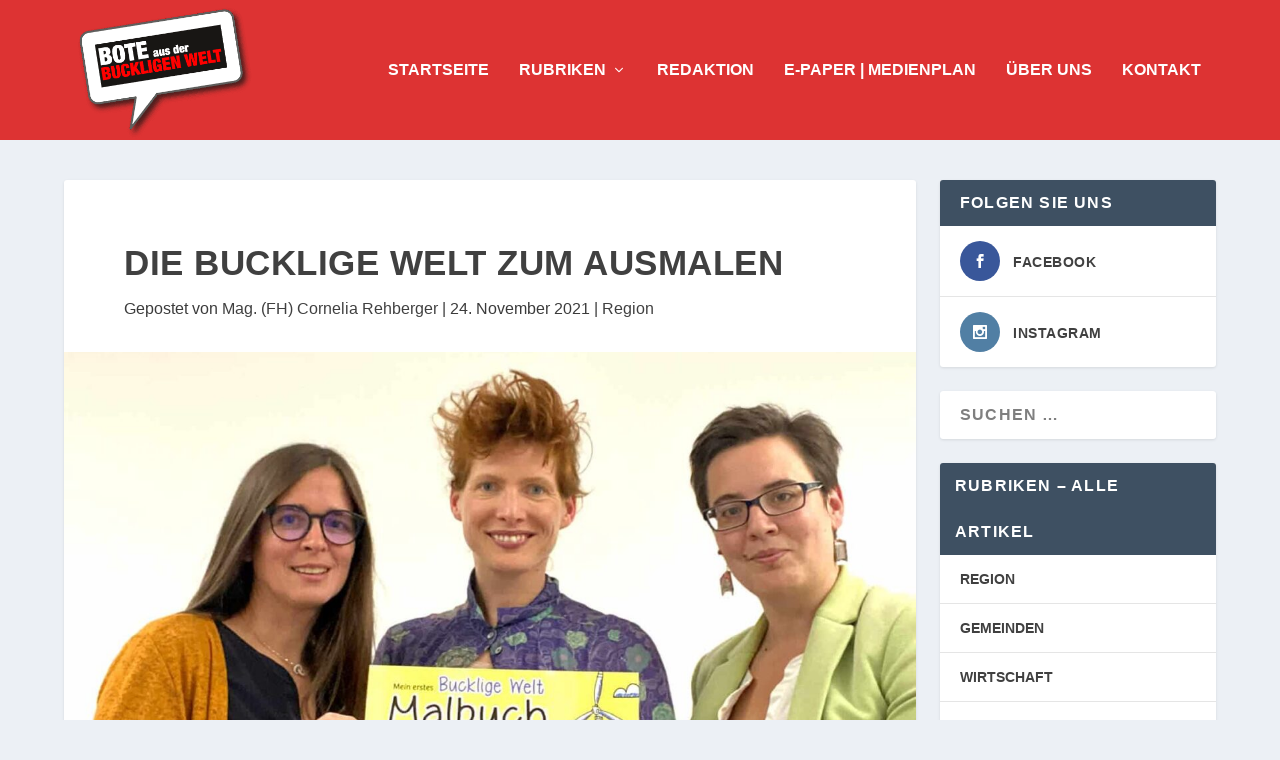

--- FILE ---
content_type: text/css
request_url: https://444e20dc.delivery.rocketcdn.me/wp-content/cache/min/1/wp-content/themes/extra-child/style.css?ver=1744013029
body_size: -233
content:
.textwidget custom-html-widget .view-cap{background-color:#960000!important}